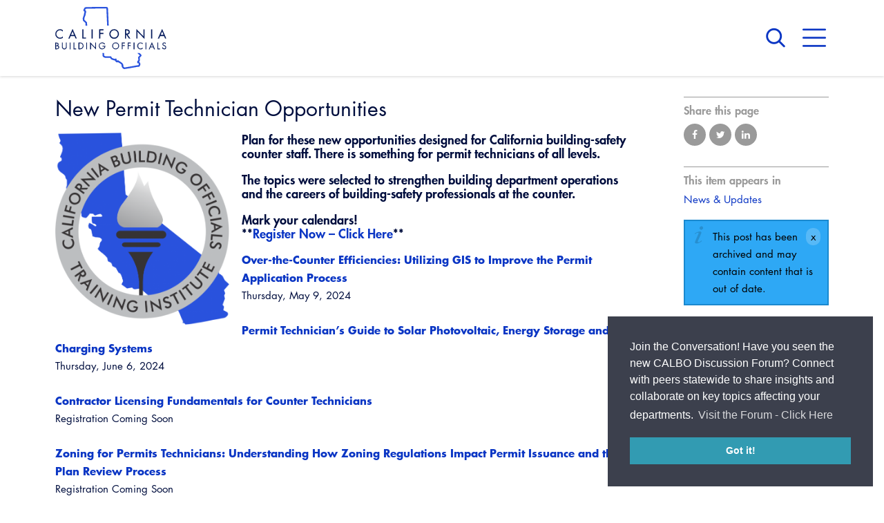

--- FILE ---
content_type: text/html; charset=utf-8
request_url: https://www.calbo.org/post/new-permit-technician-opportunities
body_size: 12921
content:
<!DOCTYPE html>
<html lang="en" dir="ltr">
<head>
<meta http-equiv="Content-Type" content="text/html; charset=utf-8" />
  <meta charset="utf-8">
  <meta http-equiv="X-UA-Compatible" content="IE=edge,chrome=1">
  <meta name="viewport" content="width=device-width, initial-scale=1.0">
  <link rel="apple-touch-icon" sizes="180x180" href="/sites/default/themes/dtheme/icons/apple-touch-icon.png">
  <link rel="icon" type="image/png" sizes="32x32" href="/sites/default/themes/dtheme/icons/favicon-32x32.png">
  <link rel="icon" type="image/png" sizes="16x16" href="/sites/default/themes/dtheme/icons/favicon-16x16.png">
  <link rel="manifest" href="/sites/default/themes/dtheme/icons/site.webmanifest">
  <link rel="mask-icon" href="/sites/default/themes/dtheme/icons/safari-pinned-tab.svg" color="#2b54de">
  <link rel="shortcut icon" href="/sites/default/themes/dtheme/icons/favicon.ico">
  <meta name="apple-mobile-web-app-title" content="CALBO">
  <meta name="application-name" content="CALBO">
  <meta name="msapplication-TileColor" content="#2b54de">
  <meta name="msapplication-TileImage" content="/sites/default/themes/dtheme/icons/mstile-144x144.png">
  <meta name="msapplication-config" content="/sites/default/themes/dtheme/icons/browserconfig.xml">
  <meta name="theme-color" content="#0b257c">
  <script src="https://hcaptcha.com/1/api.js" async defer></script>
<meta name="twitter:title" content="New Permit Technician Opportunities - California Building Officials" />
<meta name="twitter:description" content="Plan for these new opportunities designed for California building-safety counter staff. There is something for permit ..." />
<meta name="twitter:image" content="https://www.calbo.org/sites/main/files/imagecache/medium/main-images/pt_academy_transparent_final_copy_2.png?1707338663" />
<meta name="twitter:card" content="summary_large_image" />
<meta property="og:site_name" content="California Building Officials" />
<meta property="og:title" content="New Permit Technician Opportunities - California Building Officials" />
<meta property="og:description" content="Plan for these new opportunities designed for California building-safety counter staff. There is something for permit ..." />
<meta property="og:type" content="article" />
<meta property="og:image" content="https://www.calbo.org/sites/main/files/imagecache/medium/main-images/pt_academy_transparent_final_copy_2.png?1707338663" />
<meta property="og:url" content="https://www.calbo.org/post/new-permit-technician-opportunities" />
<link rel="canonical" href="https://www.calbo.org/post/new-permit-technician-opportunities" />
  <title>New Permit Technician Opportunities - California Building Officials</title>
  <link type="text/css" rel="stylesheet" media="all" href="https://www.calbo.org/sites/main/files/css/css_55432af5e40d627cf84d9b4aec916461.css" />
<link type="text/css" rel="stylesheet" media="print" href="https://www.calbo.org/sites/main/files/css/css_ce2d6dd3e3c353866f39412ff6957ba5.css" />
<link type="text/css" rel="stylesheet" media="all" href="/sites/default/files/theme/dtheme-direct.css?0" />
<!--[if IE]>
<link type="text/css" rel="stylesheet" media="all" href="/sites/all/themes/dmodel/ie.css?0" />
<![endif]-->
<!--[if IE]>
<link type="text/css" rel="stylesheet" media="all" href="/sites/all/themes/dmodel/ie.css?0" />
<![endif]-->
  <link type="text/css" rel="stylesheet" media="all" href="/sites/default/themes/dtheme/dist/theme.min.css?0">
  <link type="text/css" rel="stylesheet" media="all" href="/sites/default/themes/dtheme/dtheme-direct.css?0">
  <!-- Google tag (gtag.js) -->
<script async src="https://www.googletagmanager.com/gtag/js?id=G-BY6NWZYSB3"></script>
<script>
  window.dataLayer = window.dataLayer || [];
  function gtag(){dataLayer.push(arguments);}
  gtag('js', new Date());

  gtag('config', 'G-BY6NWZYSB3');
</script>
  </head>
<body class="node-2646 pt-show-social-block no-event-date t2 wt2 wt0 t175 wt175 wt147 wt0 access-normal status-archived has-image has-images pt2 has-1-nt not-front not-logged-in node-type-post one-sidebar sidebar-right page-post-new-permit-technician-opportunities section-post dd-cache user-not-admin live launched pn2646 n section-node role-anonymous-user role-not-admin">
    <div class="accessibility sr-only sr-only-focusable">
    <a href="#content">Skip to main content</a>
    <a href="#navigation">Skip to site navigation</a>  </div>

  
  <div class="page">
    <header class="page-header headroom">
      <div class="layout">
        <div class="header-top">
          <div class="site-identity">
            <div class="site-logo">
              <a href="/" title="Back to home" rel="home"><img src="/sites/default/themes/dtheme/img/logo-theme.svg" alt="California Building Officials"/></a>
            </div>
                          <h1 class="site-name">
                <a href="/" title="Back to home" rel="home">California Building Officials</a>
              </h1>
                                              </div>
          <div class="site-toolbar" role="presentation">
            <button class="search-icon" role="button">Search</button>
            <button class="menu-icon" role="button">Menu</button>
          </div>
        </div>
        <div class="header-bottom">
          <div class="site-utilities">
            <div id="block-digitaldcore-search" class="block block-digitaldcore region-odd odd region-count-1 count-1  search-keywords  "><div class="block-inner">

    
   
  
  
  <div class="block-content content">
    <div id="dd-search" class="dd-search"><form action="/post/new-permit-technician-opportunities"  accept-charset="UTF-8" method="post" id="faceted-search-ui-form-1" class=" dd-search-clear">
<div><div class="dd-search-keywords"><div id="edit-keywords-wrapper" class="form-item type-textfield">
 <input type="text" maxlength="255" name="keywords" id="edit-keywords" size="20" value="" placeholder="Search" title="Search keywords" class="form-text" />
</div>
</div><input type="hidden" name="stage" id="edit-stage" value="results"  />
<input type="hidden" name="facet-key" id="edit-facet-key" value=""  />
<input type="hidden" name="facet-id" id="edit-facet-id" value=""  />
<input type="hidden" name="facet-sort" id="edit-facet-sort" value=""  />
<div class="dd-search-submit"><button class="dd-search-submit-button" type="submit" aria-label="Site Search"></button><div class="legacy-button"><input type="submit" name="op" id="edit-submit" value=""  class="form-submit" />
</div></div><div class="dd-search-more"><a href="/find/" class="faceted-search-more">More options</a></div><input type="hidden" name="form_build_id" id="form-GScowIUcoU3BfCAAbDq3kwvuNivlB1eFFQOOnkRjH44" value="form-GScowIUcoU3BfCAAbDq3kwvuNivlB1eFFQOOnkRjH44"  />
<input type="hidden" name="form_id" id="edit-faceted-search-ui-form-1" value="faceted_search_ui_form_1"  />
<input type="hidden" name="box_text" id="edit-box-text" value="Search"  />

</div></form>
</div>  </div>

</div></div> <!-- /block-inner, /block -->
          </div>
          <div class="site-navigation">
                        <nav class="primary-navigation" id="navigation" role="navigation">
              <div id="block-nice_menus-3" class=" main-navigation  dd block block-nice_menus region-odd even region-count-1 count-2"><div class="block-inner">

    
   
  
  
  <div class="block-content content">
    <ul class="nice-menu nice-menu-down" id="nice-menu-3"><li class="menu-4131 menuparent mt-51  first  odd  depth-1"><ul class="depth-2"><li class="menu-13135 mt-176  first  odd  depth-2"></li>
<li class="menu-13136 mt-177  even  depth-2"></li>
<li class="menu-13137 mt-178  odd  depth-2"></li>
<li class="menu-13138 mt-179  even  depth-2"></li>
<li class="menu-13139 mt-180  odd  depth-2"></li>
<li class="menu-13140 mt-181  even  depth-2"></li>
<li class="menu-13141 mt-182  odd  depth-2"></li>
<li class="menu-13142 mt-183  even  depth-2"></li>
<li class="menu-13143 mt-184  odd  last  depth-2"></li>
</ul>
</li>
<li class="menu-13106 menuparent mt-147  even  depth-1"><a href="/about-us" title="About Us" class=" menu-link depth-1 tid-147"><span class="menu-title">About Us</span></a><ul class="depth-2"><li class="menu-13119 mt-160  first  odd  depth-2"><a href="/board-directors" title="Board of Directors" class=" menu-link depth-2 tid-160"><span class="menu-title">Board of Directors</span></a></li>
<li class="menu-13285 mt-225  even  depth-2"><a href="/calendar" title="CALBO Calendar" class=" menu-link depth-2 tid-225"><span class="menu-title">CALBO Calendar</span></a></li>
<li class="menu-13112 mt-153  odd  depth-2"><a href="/governance" title="Governance" class=" menu-link depth-2 tid-153"><span class="menu-title">Governance</span></a></li>
<li class="menu-13117 mt-158  even  depth-2"><a href="/awards-and-hall-fame" title="Awards and Hall of Fame" class=" menu-link depth-2 tid-158"><span class="menu-title">Awards and Hall of Fame</span></a></li>
<li class="menu-13113 mt-154  odd  depth-2"><a href="/membership" title="Membership" class=" menu-link depth-2 tid-154"><span class="menu-title">Membership</span></a></li>
<li class="menu-13115 mt-156  even  depth-2"><a href="/past-presidents" title="Past Presidents" class=" menu-link depth-2 tid-156"><span class="menu-title">Past Presidents</span></a></li>
<li class="menu-13134 mt-175  odd  depth-2"><a href="/news-updates" title="News &amp; Updates" class=" menu-link depth-2 tid-175"><span class="menu-title">News &amp; Updates</span></a></li>
<li class="menu-13154 mt-196  even  last  depth-2"><a href="/contact-us" title="Contact Us" class=" menu-link depth-2 tid-196"><span class="menu-title">Contact Us</span></a></li>
</ul>
</li>
<li class="menu-13107 menuparent mt-148  odd  depth-1"><a href="/committees" title="Committees" class=" menu-link depth-1 tid-148"><span class="menu-title">Committees</span></a><ul class="depth-2"><li class="menu-13120 mt-161  first  odd  depth-2"><a href="/access-code" title="Access Code" class=" menu-link depth-2 tid-161"><span class="menu-title">Access Code</span></a></li>
<li class="menu-13121 mt-162  even  depth-2"><a href="/building-fire" title="Building &amp; Fire" class=" menu-link depth-2 tid-162"><span class="menu-title">Building &amp; Fire</span></a></li>
<li class="menu-13124 mt-165  odd  depth-2"><a href="/emergency-preparedness" title="Emergency Preparedness" class=" menu-link depth-2 tid-165"><span class="menu-title">Emergency Preparedness</span></a></li>
<li class="menu-13127 mt-168  even  depth-2"><a href="/legislative" title="Legislative" class=" menu-link depth-2 tid-168"><span class="menu-title">Legislative</span></a></li>
<li class="menu-13128 mt-169  odd  depth-2"><a href="/professional-engagement" title="Professional Engagement" class=" menu-link depth-2 tid-169"><span class="menu-title">Professional Engagement</span></a></li>
<li class="menu-13903 mt-310  even  depth-2"><a href="/national-code-development" title="National Code Development" class=" menu-link depth-2 tid-310"><span class="menu-title">National Code Development</span></a></li>
<li class="menu-13126 mt-167  odd  depth-2"><a href="/state-code" title="State Code" class=" menu-link depth-2 tid-167"><span class="menu-title">State Code</span></a></li>
<li class="menu-13131 mt-172  even  depth-2"><a href="/structural-code" title="Structural Code" class=" menu-link depth-2 tid-172"><span class="menu-title">Structural Code</span></a></li>
<li class="menu-13122 mt-163  odd  depth-2"><a href="/training-institute" title="Training Institute" class=" menu-link depth-2 tid-163"><span class="menu-title">Training Institute</span></a></li>
<li class="menu-13625 mt-228  even  last  depth-2"><a href="/apply-now-serve-calbo-committee" title="Apply Now to Serve on a CALBO Committee" class=" menu-link depth-2 tid-228"><span class="menu-title">Apply Now to Serve on a CALBO Committee</span></a></li>
</ul>
</li>
<li class="menu-13110 menuparent mt-151  even  depth-1"><a href="/legislation" title="Legislation" class=" menu-link depth-1 tid-151"><span class="menu-title">Legislation</span></a><ul class="depth-2"><li class="menu-13165 mt-209  first  odd  depth-2"><a href="/legislative-bill-report" title="Legislative Bill Report" class=" menu-link depth-2 tid-209"><span class="menu-title">Legislative Bill Report</span></a></li>
<li class="menu-13151 mt-193  even  depth-2"><a href="/legislative-events" title="Legislative Events" class=" menu-link depth-2 tid-193"><span class="menu-title">Legislative Events</span></a></li>
<li class="menu-13875 mt-282  odd  depth-2"><a href="/legislative-presentations" title="Legislative Presentations " class=" menu-link depth-2 tid-282"><span class="menu-title">Legislative Presentations</span></a></li>
<li class="menu-13178 mt-216  even  depth-2"><a href="/legislative-outreach-alerts" title="Legislative Outreach Alerts" class=" menu-link depth-2 tid-216"><span class="menu-title">Legislative Outreach Alerts</span></a></li>
<li class="menu-13176 mt-214  odd  depth-2"><a href="/capitol-corner-update" title="Capitol Corner Update" class=" menu-link depth-2 tid-214"><span class="menu-title">Capitol Corner Update</span></a></li>
<li class="menu-13150 mt-192  even  depth-2"><a href="/guide-changes-state-law" title="Guide to Changes in State Law" class=" menu-link depth-2 tid-192"><span class="menu-title">Guide to Changes in State Law</span></a></li>
<li class="menu-13152 mt-194  odd  last  depth-2"><a href="/legislative-process" title="Legislative Process" class=" menu-link depth-2 tid-194"><span class="menu-title">Legislative Process</span></a></li>
</ul>
</li>
<li class="menu-13147 menuparent mt-189  odd  depth-1"><a href="/partner-us" title="Partner With Us" class=" menu-link depth-1 tid-189"><span class="menu-title">Partner With Us</span></a><ul class="depth-2"><li class="menu-13168 mt-212  first  odd  depth-2"><a href="/advertising" title="CALBO News, Homepage Ads, and CALBO Job Board" class=" menu-link depth-2 tid-212"><span class="menu-title">Advertising</span><span class="menu-description"><br class="accessible-break"/>CALBO News, Homepage Ads, and CALBO Job Board</span></a></li>
<li class="menu-13167 mt-211  even  depth-2"><a href="/calbo-exhibitor-program" title="CALBO Exhibitor Program" class=" menu-link depth-2 tid-211"><span class="menu-title">CALBO Exhibitor Program</span></a></li>
<li class="menu-13166 mt-210  odd  last  depth-2"><a href="/calbo-partner-program" title="CALBO&#039;s Annual Sponsorships" class=" menu-link depth-2 tid-210"><span class="menu-title">CALBO Partner Program</span><span class="menu-description"><br class="accessible-break"/>CALBO&#039;s Annual Sponsorships</span></a></li>
</ul>
</li>
<li class="menu-13108 menuparent mt-149  even  depth-1"><a href="/professional-development" title="Professional Development" class=" menu-link depth-1 tid-149"><span class="menu-title">Professional Development</span></a><ul class="depth-2"><li class="menu-13133 mt-174  first  odd  depth-2"><a href="/annual-business-meeting" title="Annual Business Meeting" class=" menu-link depth-2 tid-174"><span class="menu-title">Annual Business Meeting</span></a></li>
<li class="menu-13162 mt-206  even  depth-2"><a href="/building-officials-leadership-academy" title="Building Officials Leadership Academy" class=" menu-link depth-2 tid-206"><span class="menu-title">Building Officials Leadership Academy</span></a></li>
<li class="menu-13287 mt-227  odd  depth-2"><a href="/calbo-education-week" title="CALBO Education Week" class=" menu-link depth-2 tid-227"><span class="menu-title">CALBO Education Week</span></a></li>
<li class="menu-13908 mt-315  even  depth-2"><a href="/career-resource-hub" title="Career Resource Hub" class=" menu-link depth-2 tid-315"><span class="menu-title">Career Resource Hub</span></a></li>
<li class="menu-13879 mt-286  odd  depth-2"><a href="/permit-technician-academy" title="Permit Technician Academy" class=" menu-link depth-2 tid-286"><span class="menu-title">Permit Technician Academy</span></a></li>
<li class="menu-13149 mt-191  even  last  depth-2"><a href="/webinars" title="Webinars" class=" menu-link depth-2 tid-191"><span class="menu-title">Webinars</span></a></li>
</ul>
</li>
<li class="menu-13111 menuparent mt-152  odd  last  depth-1"><a href="/resources" title="Resources" class=" menu-link depth-1 tid-152"><span class="menu-title">Resources</span></a><ul class="depth-2"><li class="menu-13146 mt-188  first  odd  depth-2"><a href="/z-topics-interest" title="A to Z Topics of Interest" class=" menu-link depth-2 tid-188"><span class="menu-title">A to Z Topics of Interest</span></a></li>
<li class="menu-13882 mt-289  even  depth-2"><a href="/calbo-discussion-forum" title="CALBO Discussion Forum" class=" menu-link depth-2 tid-289"><span class="menu-title">CALBO Discussion Forum</span></a></li>
<li class="menu-13148 mt-190  odd  depth-2"><a href="/calbo-publications" title="CALBO Publications" class=" menu-link depth-2 tid-190"><span class="menu-title">CALBO Publications</span></a></li>
<li class="menu-13109 mt-150  even  depth-2"><a href="/code-development" title="Code Development" class=" menu-link depth-2 tid-150"><span class="menu-title">Code Development</span></a></li>
<li class="menu-13132 mt-173  odd  depth-2"><a href="/committee-resources-and-postings" title="Committee Resources and Postings" class=" menu-link depth-2 tid-173"><span class="menu-title">Committee Resources and Postings</span></a></li>
<li class="menu-13878 mt-285  even  depth-2"><a href="/emergency-preparedness-response-recovery" title="Emergency Preparedness, Response, Recovery" class=" menu-link depth-2 tid-285"><span class="menu-title">Emergency Preparedness, Response, Recovery</span></a></li>
<li class="menu-13905 mt-312  odd  depth-2"><a href="/energy-code-ace-resources" title="Energy Code Ace Resources" class=" menu-link depth-2 tid-312"><span class="menu-title">Energy Code Ace Resources</span></a></li>
<li class="menu-13156 mt-198  even  depth-2"><a href="/job-board" title="Job Board" class=" menu-link depth-2 tid-198"><span class="menu-title">Job Board</span></a></li>
<li class="menu-13159 mt-201  odd  depth-2"><a href="/related-links" title="Related Links" class=" menu-link depth-2 tid-201"><span class="menu-title">Related Links</span></a></li>
<li class="menu-13766 mt-279  even  depth-2"><a href="/virtual-training" title="Virtual Training " class=" menu-link depth-2 tid-279"><span class="menu-title">Virtual Training</span></a></li>
<li class="menu-13904 mt-311  odd  last  depth-2"><a href="/wildfire-recovery-hub" title="Wildfire Recovery Hub" class=" menu-link depth-2 tid-311"><span class="menu-title">Wildfire Recovery Hub</span></a></li>
</ul>
</li>
</ul>
  </div>

</div></div> <!-- /block-inner, /block -->
            </nav>
                      </div>
        </div>
      </div>
    </header>

    <span class="overlay"></span>

    <section class="page-main">
      
      <div class="page-center layout">
        
        <main class="page-content" id="content" role="main" tabindex="-1">
                                                  <article id="node-full" class="  no-2col-lists fif-lt fiw-40 toc-center  dd node node-type-post node-full node-2646 pt-hide-contact-info pt-show-social-block no-event-date t2 wt2 wt0 t175 wt175 wt147 wt0 access-normal status-archived has-image has-images pn pt2 has-1-nt">
    <div class="node-inner">
        <h1 class="node-header node-item">
      <span class="title">New Permit Technician Opportunities</span>
          </h1>
        <div class="node-meta meta node-item">
      <div class='meta-inner'>
        <span class='meta-item post-type' data-plural='Posts'>Post</span> <span class='last meta-item post-date'><time datetime="2024-02-08T08:00:00">February 8, 2024</time></span>           </div>
    </div>
                <div class="node-content content node-item">
      <h3>
  <span class="field-image field-not-video field-image-preset-medium croppable  c1  c-1 image left w30"><a href="/sites/main/files/imagecache/lightbox/main-images/2019_cti_logo_-_gray_no_outline_-_transparent_2.png" rel="lightbox[2646][]" aria-label="Read more"><img  width="581" height="640" src="/sites/main/files/imagecache/medium/main-images/2019_cti_logo_-_gray_no_outline_-_transparent_2.png?1707339944" alt="" title=""></a></span>Plan for these&nbsp;new opportunities
  designed for California building-safety counter staff. There is
  something for&nbsp;permit technicians of all levels.&nbsp;
</h3>
<h3>
  The topics were selected&nbsp;to strengthen building department
  operations and the careers of building-safety professionals at
  the counter.
</h3>
<h3>
  <strong>Mark your calendars!</strong><br>
  <strong>**<a href="/webinars">Register Now – Click
  Here</a>**</strong>
</h3>
<p>
  <a href=
  "/post/over-counter-efficiencies-utilizing-gis-improve-permit-application-process">
  <strong>Over-the-Counter Efficiencies: Utilizing GIS to Improve
  the Permit Application&nbsp;Process</strong></a><br>
  Thursday, May 9, 2024&nbsp;<br>
  <br>
  <a href=
  "/post/permit-technicians-guide-solar-photovoltaic-energy-storage-and-ev-charging-systems">
  <strong>Permit Technician’s Guide to Solar Photovoltaic, Energy
  Storage and EV Charging Systems</strong></a><br>
  Thursday, June 6, 2024<br>
  <br>
  <a href=
  "/post/contractor-licensing-california-guide-counter-staff-and-building-departments-0"><strong>
  Contractor Licensing Fundamentals for Counter
  Technicians</strong></a><br>
  Registration Coming Soon<br>
  <br>
  <a href=
  "/post/zoning-permit-technicians-how-zoning-impacts-permit-issuance-and-plan-review-process">
  <strong>Zoning for Permits Technicians: Understanding How Zoning
  Regulations Impact Permit Issuance and the Plan Review
  Process</strong></a><br>
  Registration Coming Soon<br>
  <br>
  <a href=
  "/post/strategies-managing-challenging-interactions-and-strengthening-relationships-workplace-0">
  <strong>Diffusing Difficult Situations: Strategies for Resolving
  Conflict and Enhancing Relationships</strong></a><br>
  Registration Coming Soon
</p>
<h3>
  <strong><span class="field-image field-not-video field-image-preset-medium croppable  c1  c-1 image right w40"><a href="/sites/main/files/imagecache/lightbox/main-images/pt_academy_transparent_final_copy_2.png" rel="lightbox[2646][]" aria-label="Read more"><img  width="640" height="640" src="/sites/main/files/imagecache/medium/main-images/pt_academy_transparent_final_copy_2.png?1707338663" alt="" title=""></a></span>Interested in the Permit
  Technician Career Advancement Academy?</strong>
</h3>
<p>
  The&nbsp;Permit Technician Career Advancement Academy&nbsp;is a
  new&nbsp;leadership resource developed by the CALBO Training
  Institute to enhance the professional development of counter
  technicians and&nbsp;cultivate&nbsp;participants’ technical and
  interpersonal skills.
</p>
<p>
  The next Academy will be held in <strong>Fall 2024 in Northern
  California</strong> with dates and details to be announced in
  March 2024.
</p>
<h4>
  <a href="/permit-technician-academy"><b>Learn More – Click
  Here</b></a>
</h4>
<p>
  <strong>- Go beyond the drive to pass an examination or maintain
  certification<br>
  -&nbsp;Grow to be a team leader<br>
  -&nbsp;Improve coordination in the permit process<br>
  -&nbsp;Strengthen customer service skills<br>
  -&nbsp;Learn best operations from a supervisor’s
  perspective</strong>
</p>
<p>
  Have questions about these&nbsp;trainings? Please contact
  the&nbsp;CALBO Office at&nbsp;<a href=
  "mailto:info@calbo.org">info@calbo.org</a>&nbsp;or
  916-457-1103.&nbsp;
</p>    </div>
              </div>
</article>
                            </main>

                <aside class="page-right" role="complementary">
          <div class="page-sidebar inner">
            <div id="block-dd_social-share_page" class="block block-dd_social region-odd odd region-count-1 count-3"><div class="block-inner">

    
   
  
      <h2 class="block-title"><span class="block-title-text">Share this page</span></h2>
  
  <div class="block-content content">
    <div class="item-list"><ul><li class="social-facebook first"><a class="social social-facebook" href="https://www.facebook.com/sharer.php?u=https%3A%2F%2Fwww.calbo.org%2Fpost%2Fnew-permit-technician-opportunities" title="Share on Facebook">Share on Facebook</a>
</li>
<li class="social-twitter"><a class="social social-twitter" href="https://twitter.com/share?url=https%3A%2F%2Fwww.calbo.org%2Fpost%2Fnew-permit-technician-opportunities&amp;text=New%20Permit%20Technician%20Opportunities" title="Share on Twitter">Share on Twitter</a>
</li>
<li class="social-linkedin last"><a class="social social-linkedin" href="http://www.linkedin.com/shareArticle?url=https%3A%2F%2Fwww.calbo.org%2Fpost%2Fnew-permit-technician-opportunities" title="Share on LinkedIn">Share on LinkedIn</a>
</li>
</ul></div>  </div>

</div></div> <!-- /block-inner, /block -->
<div id="block-digitaldcore-node_nav_terms" class="block block-digitaldcore region-even even region-count-2 count-4  left-nav appearing-nav  "><div class="block-inner">

    
   
  
      <h2 class="block-title"><span class="block-title-text">This item appears in</span></h2>
  
  <div class="block-content content">
    <div class="field-nav-terms-appears-in"><div id="nav-back"><a href="javascript:history.back();">Back</a></div><div class="small">This item appears in:</div><ul class="links"><li class="term-id-175 first last"><a href="/news-updates" rel="tag" title="">News &amp; Updates</a></li>
</ul></div>  </div>

</div></div> <!-- /block-inner, /block -->
<div id="block-digitaldcore-node_fields" class="block block-digitaldcore region-odd odd region-count-3 count-5  node-fields  "><div class="block-inner">

    
   
  
  
  <div class="block-content content">
    <div class="node node-sidebar">
  <div class="sidebar-message-container"><div class="messages">This post has been archived and may contain content that is out of date.</div></div>    </div>
  </div>

</div></div> <!-- /block-inner, /block -->
          </div>
        </aside>
              </div>

            <div class="page-bottom">
        <div class="inner layout">
          <div id="block-digitaldcore-node_referring" class=" ip-above fif-rt fiw-25  dd block block-digitaldcore region-odd even region-count-1 count-6  channel referring-posts tagged-posts posts  "><div class="block-inner">

    
   
  
  
  <div class="block-content content">
    <div class="view view-related view-id-related view-display-id-default view-dom-id-1">
    
  
  
  
  
  
  
  
  
</div>   </div>

</div></div> <!-- /block-inner, /block -->
        </div>
      </div>
          </section>

    <span class="footprint"></span>

    <footer class="page-footer">
      <div class="inner layout">
                <div class="footer logo">
          <a href="/" title="Back to home" rel="home"><img src="/sites/default/themes/dtheme/img/logo-footer.svg" alt="California Building Officials"/></a>
        </div>
        <div id="block-views_blocks-term-block_1-14" class=" ip-none  dd block block-views_blocks region-odd odd region-count-1 count-7 footer links views-block channel context-global "><div class="block-inner">

    
   
  
  
  <div class="block-content content">
    <div class="view view-term view-id-term view-display-id-block_1 view-dom-id-term-block-1-1">
    
  
  
      <div class="view-content">
        <div class="views-row views-row-1 views-row-odd views-row-first">
    <article id="node-936-teaser" class="node node-teaser node-type-post node-936 no-event-date t185 wt185 wt56 wt0 access-normal has-more pt185 has--nt">
    <div class="node-inner">
        <div class="node-upper-meta meta node-item">
      <div class='meta-inner'>
        <span class='meta-item post-type' data-plural='Footer links'>Footer link</span> <span class='last meta-item post-date'><time datetime="2018-03-26T16:21:00">March 26, 2018</time></span>           </div>
    </div>
            <h2 class="node-header node-item">
      <a href="/footer-link/member-resources" title="Member Resources">
        <span class="title">Member Resources</span>
              </a>
    </h2>
                            <div class='node-links node-item'>
      <ul class="links inline"><li class="link link-read-more first"><span><a href="/footer-link/member-resources"><span class="read-more-text">Read more</span></a></span></li>
<li class="link link-related link-related-upcoming-events link-0"><span><a href="/calendar"><span class="link-text">Upcoming Events</span></a></span></li>
<li class="link link-related link-related-calbo-news link-1"><span><a href="/news-updates"><span class="link-text">CALBO News</span></a></span></li>
<li class="link link-related link-related-job-board link-2"><span><a href="/job-board"><span class="link-text">Job Board</span></a></span></li>
<li class="link link-related link-related-ca-code-resources link-3 last"><span><a href="/code-development"><span class="link-text">CA Code Resources</span></a></span></li>
</ul>    </div>
      </div>
</article>
  </div>
  <div class="views-row views-row-2 views-row-even">
    <article id="node-935-teaser" class="node node-teaser node-type-post node-935 no-event-date t185 wt185 wt56 wt0 access-normal has-more pt185 has--nt">
    <div class="node-inner">
        <div class="node-upper-meta meta node-item">
      <div class='meta-inner'>
        <span class='meta-item post-type' data-plural='Footer links'>Footer link</span> <span class='last meta-item post-date'><time datetime="2018-03-26T16:19:00">March 26, 2018</time></span>           </div>
    </div>
            <h2 class="node-header node-item">
      <a href="/footer-link/what-we-care-about" title="What We Care About">
        <span class="title">What We Care About</span>
              </a>
    </h2>
                            <div class='node-links node-item'>
      <ul class="links inline"><li class="link link-read-more first"><span><a href="/footer-link/what-we-care-about"><span class="read-more-text">Read more</span></a></span></li>
<li class="link link-related link-related-advocacy-legislation link-0"><span><a href="/legislation"><span class="link-text">Advocacy &amp; Legislation</span></a></span></li>
<li class="link link-related link-related-about-us link-1"><span><a href="/about-us"><span class="link-text">About Us</span></a></span></li>
<li class="link link-related link-related-awards link-2 last"><span><a href="/awards-and-hall-fame"><span class="link-text">Awards</span></a></span></li>
</ul>    </div>
      </div>
</article>
  </div>
  <div class="views-row views-row-3 views-row-odd">
    <article id="node-934-teaser" class="node node-teaser node-type-post node-934 no-event-date t185 wt185 wt56 wt0 access-normal has-more pt185 has--nt">
    <div class="node-inner">
        <div class="node-upper-meta meta node-item">
      <div class='meta-inner'>
        <span class='meta-item post-type' data-plural='Footer links'>Footer link</span> <span class='last meta-item post-date'><time datetime="2018-03-26T16:18:00">March 26, 2018</time></span>           </div>
    </div>
            <h2 class="node-header node-item">
      <a href="/footer-link/education" title="Education">
        <span class="title">Education</span>
              </a>
    </h2>
                            <div class='node-links node-item'>
      <ul class="links inline"><li class="link link-read-more first"><span><a href="/footer-link/education"><span class="read-more-text">Read more</span></a></span></li>
<li class="link link-related link-related-training-institute link-0"><span><a href="/training-institute"><span class="link-text">Training Institute</span></a></span></li>
<li class="link link-related link-related-classes link-1"><span><a href="/webinars"><span class="link-text">Classes</span></a></span></li>
<li class="link link-related link-related-education-weeks link-2"><span><a href="/calbo-education-week"><span class="link-text">Education Weeks</span></a></span></li>
<li class="link link-related link-related-leadership-academy link-3 last"><span><a href="/building-officials-leadership-academy"><span class="link-text">Leadership Academy</span></a></span></li>
</ul>    </div>
      </div>
</article>
  </div>
  <div class="views-row views-row-4 views-row-even views-row-last">
    <article id="node-933-teaser" class="node node-teaser node-type-post node-933 no-event-date t185 wt185 wt56 wt0 access-normal has-more pt185 has--nt">
    <div class="node-inner">
        <div class="node-upper-meta meta node-item">
      <div class='meta-inner'>
        <span class='meta-item post-type' data-plural='Footer links'>Footer link</span> <span class='last meta-item post-date'><time datetime="2018-03-26T16:16:00">March 26, 2018</time></span>           </div>
    </div>
            <h2 class="node-header node-item">
      <a href="/footer-link/about-us" title="About Us">
        <span class="title">About Us</span>
              </a>
    </h2>
                            <div class='node-links node-item'>
      <ul class="links inline"><li class="link link-read-more first"><span><a href="/footer-link/about-us"><span class="read-more-text">Read more</span></a></span></li>
<li class="link link-related link-related-our-sponsors link-0"><span><a href="/partner-us"><span class="link-text">Our Sponsors</span></a></span></li>
<li class="link link-related link-related-membership link-1"><span><a href="/membership"><span class="link-text">Membership</span></a></span></li>
<li class="link link-related link-related-calbo-history link-2"><span><a href="/about-us"><span class="link-text">CALBO History</span></a></span></li>
<li class="link link-related link-related-leadership link-3 last"><span><a href="/past-presidents"><span class="link-text">Leadership</span></a></span></li>
</ul>    </div>
      </div>
</article>
  </div>
    </div>
  
  
  
  
  
  
</div>   </div>

</div></div> <!-- /block-inner, /block -->
<div id="block-views_blocks-term-block_1-15" class=" ip-none  dd block block-views_blocks region-even even region-count-2 count-8 footer signup views-block channel context-template "><div class="block-inner">

    
   
  
  
  <div class="block-content content">
    <div class="view view-term view-id-term view-display-id-block_1 view-dom-id-term-block-1-1">
    
  
  
      <div class="view-content">
        <div class="views-row views-row-1 views-row-odd views-row-first views-row-last">
    <article id="node-930-teaser" class="node node-teaser node-type-post node-930 no-event-date t186 wt186 wt56 wt0 access-normal no-more pt186 has--nt">
    <div class="node-inner">
        <div class="node-upper-meta meta node-item">
      <div class='meta-inner'>
        <span class='meta-item post-type' data-plural='Footer Sign ups'>Footer Sign up</span> <span class='last meta-item post-date'><time datetime="2018-03-26T16:07:00">March 26, 2018</time></span>           </div>
    </div>
            <h2 class="node-header node-item">
      <a href="/footer-sign/join-our-mailing-list" title="Join Our Mailing List!">
        <span class="title">Join Our Mailing List!</span>
              </a>
    </h2>
                        <div class='node-webform node-item'>
      <form action="/footer-sign/join-our-mailing-list"  accept-charset="UTF-8" method="post" id="webform-client-form-930" class="webform-client-form" enctype="multipart/form-data">
<div><div class="webform-component webform-component-email" id="webform-component-e-mail"><div id="edit-submitted-e-mail-wrapper" class="form-item type-textfield">
 <label for="edit-submitted-e-mail">Email Address: <span class="form-required" title="This field is required.">*</span></label>
 <input type="text" maxlength="128" name="submitted[e_mail]" id="edit-submitted-e-mail" value="" class="form-text required email" required="" />
</div>
</div><input type="hidden" name="details[sid]" id="edit-details-sid" value=""  />
<input type="hidden" name="details[page_num]" id="edit-details-page-num" value="1"  />
<input type="hidden" name="details[page_count]" id="edit-details-page-count" value="1"  />
<input type="hidden" name="details[finished]" id="edit-details-finished" value="0"  />
<input type="hidden" name="form_build_id" id="form-okUKSHbubDCXVpRw7Fw7BIg_8mAGFJAupTebgcajnz0" value="form-okUKSHbubDCXVpRw7Fw7BIg_8mAGFJAupTebgcajnz0"  />
<input type="hidden" name="form_id" id="edit-webform-client-form-930" value="webform_client_form_930"  />
<div id="edit-actions" class="form-actions form-wrapper"><input type="submit" name="op" id="edit-submit-1" value="Submit"  class="form-submit" />
</div>
</div></form>
    </div>
            <div class='node-links node-item'>
      <ul class="links inline"><li class="link link-read-more first last"><span><a href="/footer-sign/join-our-mailing-list"><span class="read-more-text">Read more</span></a></span></li>
</ul>    </div>
      </div>
</article>
  </div>
    </div>
  
  
  
  
  
  
</div>   </div>

</div></div> <!-- /block-inner, /block -->
<div id="block-views_blocks-term-block_1-16" class=" ip-none  dd block block-views_blocks region-odd odd region-count-3 count-9 footer social views-block channel context-template "><div class="block-inner">

    
   
  
  
  <div class="block-content content">
    <div class="view view-term view-id-term view-display-id-block_1 view-dom-id-term-block-1-1">
    
  
  
      <div class="view-content">
        <div class="views-row views-row-1 views-row-odd views-row-first">
    <article id="node-2549-teaser" class="node node-teaser node-type-post node-2549 no-event-date t187 wt187 wt56 wt0 access-normal no-more pt187 has--nt">
    <div class="node-inner">
        <div class="node-upper-meta meta node-item">
      <div class='meta-inner'>
        <span class='meta-item post-type' data-plural='Footer Social links'>Footer Social link</span> <span class='last meta-item post-date'><time datetime="2023-09-19T15:23:00">September 19, 2023</time></span>           </div>
    </div>
            <h2 class="node-header node-item">
      <a href="https://www.instagram.com/cabuildingofficials/?fbclid=IwAR0my3MzVmkJ7yH_umu-et6VIYawwx_7cgp1VMPyTMHSzhwnfXxc10XAeys" title="Instagram">
        <span class="title">Instagram</span>
              </a>
    </h2>
                            <div class='node-links node-item'>
      <ul class="links inline"><li class="link link-read-more first last"><span><a href="https://www.instagram.com/cabuildingofficials/?fbclid=IwAR0my3MzVmkJ7yH_umu-et6VIYawwx_7cgp1VMPyTMHSzhwnfXxc10XAeys"><span class="read-more-text">Read more</span></a></span></li>
</ul>    </div>
      </div>
</article>
  </div>
  <div class="views-row views-row-2 views-row-even">
    <article id="node-931-teaser" class="node node-teaser node-type-post node-931 no-event-date t187 wt187 wt56 wt0 access-normal no-more pt187 has--nt">
    <div class="node-inner">
        <div class="node-upper-meta meta node-item">
      <div class='meta-inner'>
        <span class='meta-item post-type' data-plural='Footer Social links'>Footer Social link</span> <span class='last meta-item post-date'><time datetime="2018-03-26T16:09:00">March 26, 2018</time></span>           </div>
    </div>
            <h2 class="node-header node-item">
      <a href="https://www.facebook.com/CABuildingOfficials/" title="Facebook">
        <span class="title">Facebook</span>
              </a>
    </h2>
                            <div class='node-links node-item'>
      <ul class="links inline"><li class="link link-read-more first last"><span><a href="https://www.facebook.com/CABuildingOfficials/"><span class="read-more-text">Read more</span></a></span></li>
</ul>    </div>
      </div>
</article>
  </div>
  <div class="views-row views-row-3 views-row-odd">
    <article id="node-932-teaser" class="node node-teaser node-type-post node-932 no-event-date t187 wt187 wt56 wt0 access-normal no-more pt187 has--nt">
    <div class="node-inner">
        <div class="node-upper-meta meta node-item">
      <div class='meta-inner'>
        <span class='meta-item post-type' data-plural='Footer Social links'>Footer Social link</span> <span class='last meta-item post-date'><time datetime="2018-03-26T16:15:00">March 26, 2018</time></span>           </div>
    </div>
            <h2 class="node-header node-item">
      <a href="https://www.linkedin.com/company/california-building-officials" title="Linkedin">
        <span class="title">Linkedin</span>
              </a>
    </h2>
                            <div class='node-links node-item'>
      <ul class="links inline"><li class="link link-read-more first last"><span><a href="https://www.linkedin.com/company/california-building-officials"><span class="read-more-text">Read more</span></a></span></li>
</ul>    </div>
      </div>
</article>
  </div>
  <div class="views-row views-row-4 views-row-even views-row-last">
    <article id="node-2809-teaser" class="node node-teaser node-type-post node-2809 no-event-date t187 wt187 wt56 wt0 access-normal no-more pt187 has--nt">
    <div class="node-inner">
        <div class="node-upper-meta meta node-item">
      <div class='meta-inner'>
        <span class='meta-item post-type' data-plural='Footer Social links'>Footer Social link</span> <span class='last meta-item post-date'><time datetime="2024-12-10T11:58:00">December 10, 2024</time></span>           </div>
    </div>
            <h2 class="node-header node-item">
      <a href="https://www.youtube.com/%40CABuildingOfficials" title="Youtube">
        <span class="title">Youtube</span>
              </a>
    </h2>
                            <div class='node-links node-item'>
      <ul class="links inline"><li class="link link-read-more first last"><span><a href="https://www.youtube.com/%40CABuildingOfficials"><span class="read-more-text">Read more</span></a></span></li>
</ul>    </div>
      </div>
</article>
  </div>
    </div>
  
  
  
  
  
  
</div>   </div>

</div></div> <!-- /block-inner, /block -->
      </div>
    </footer>
  </div>

  <div class="below-page">
        <div class="closure inner layout">
      <div id="block-dd_login-login" class="block block-dd_login region-odd even region-count-1 count-10"><div class="block-inner">

    
   
  
      <h2 class="block-title"><span class="block-title-text">Log in</span></h2>
  
  <div class="block-content content">
    <form action="/post/new-permit-technician-opportunities?destination=node%2F2646"  accept-charset="UTF-8" method="post" id="user-login-form">
<div><div id="edit-name-wrapper" class="form-item type-textfield">
 <label for="edit-name">E-mail or username: <span class="form-required" title="This field is required.">*</span></label>
 <input type="text" maxlength="60" name="name" id="edit-name" size="15" value="" tabindex="1" required="" class="form-text required" />
</div>
<div id="edit-pass-wrapper" class="form-item type-password">
 <label for="edit-pass">Password: <span class="form-required" title="This field is required.">*</span></label>
 <input type="password" name="pass" id="edit-pass"  maxlength="60"  size="15" tabindex="2" required="" class="form-text required" />
</div>
<div id="edit-remember-me-wrapper" class="form-item type-checkbox">
 <label class="option" for="edit-remember-me"><input type="checkbox" name="remember_me" id="edit-remember-me" value="1"  checked="checked"  tabindex="3" class="form-checkbox" /> Remember me</label>
</div>
<input type="submit" name="op" id="edit-submit-2" value="Log in"  tabindex="4" class="form-submit" />
<div class="item-list"><ul><li class="first last"><a href="/user/password" title="Request new password via e-mail.">Request new password</a></li>
</ul></div><input type="hidden" name="form_build_id" id="form-1WxIGqAq-PX9VcJy1I3umSnn1JNWNrOcawqJRPR6XCA" value="form-1WxIGqAq-PX9VcJy1I3umSnn1JNWNrOcawqJRPR6XCA"  />
<input type="hidden" name="form_id" id="edit-user-login-block" value="user_login_block"  />

</div></form>
  </div>

</div></div> <!-- /block-inner, /block -->
<div id="block-digitaldcore-command_menu" class="block block-digitaldcore region-even odd region-count-2 count-11"><div class="block-inner">

    
   
  
      <h2 class="block-title"><span class="block-title-text">Commands</span></h2>
  
  <div class="block-content content">
    <ul class="menu"><li><a href="/help" class="menu-help-center">Support portal</a></li><li><a href="/user/login" class="menu-login">Log in</a></li></ul>  </div>

</div></div> <!-- /block-inner, /block -->
    </div>
        <div class="script">
      <script type="text/javascript" src="https://www.calbo.org/sites/main/files/js/js_3d67f9f4c782740dd605d9cebd21613b.js"></script>
<script type="text/javascript">
<!--//--><![CDATA[//><!--
jQuery.extend(Drupal.settings, {"basePath":"\/","googleanalytics":{"trackOutgoing":1,"trackMailto":1,"trackDownload":1,"trackDownloadExtensions":"7z|aac|arc|arj|asf|asx|avi|bin|csv|doc|exe|flv|gif|gz|gzip|hqx|jar|jpe?g|js|mp(2|3|4|e?g)|mov(ie)?|msi|msp|pdf|phps|png|ppt|qtm?|ra(m|r)?|sea|sit|tar|tgz|torrent|txt|wav|wma|wmv|wpd|xls|xml|z|zip"},"lightbox2":{"rtl":0,"file_path":"\/(\\w\\w\/)sites\/main\/files","default_image":"\/sites\/all\/modules\/lightbox2\/images\/brokenimage.jpg","border_size":10,"font_color":"000","box_color":"fff","top_position":"","overlay_opacity":"0.8","overlay_color":"000","disable_close_click":1,"resize_sequence":0,"resize_speed":400,"fade_in_speed":400,"slide_down_speed":600,"use_alt_layout":1,"disable_resize":0,"disable_zoom":0,"force_show_nav":0,"show_caption":1,"loop_items":1,"node_link_text":"View Image Details","node_link_target":0,"image_count":"Image !current of !total","video_count":"Video !current of !total","page_count":"Page !current of !total","lite_press_x_close":"press \u003ca href=\"#\" onclick=\"hideLightbox(); return FALSE;\"\u003e\u003ckbd\u003ex\u003c\/kbd\u003e\u003c\/a\u003e to close","download_link_text":"","enable_login":false,"enable_contact":false,"keys_close":"c x 27","keys_previous":"p 37","keys_next":"n 39","keys_zoom":"z","keys_play_pause":"32","display_image_size":"original","image_node_sizes":"()","trigger_lightbox_classes":"","trigger_lightbox_group_classes":"","trigger_slideshow_classes":"","trigger_lightframe_classes":"","trigger_lightframe_group_classes":"","custom_class_handler":0,"custom_trigger_classes":"","disable_for_gallery_lists":true,"disable_for_acidfree_gallery_lists":true,"enable_acidfree_videos":true,"slideshow_interval":5000,"slideshow_automatic_start":true,"slideshow_automatic_exit":true,"show_play_pause":true,"pause_on_next_click":false,"pause_on_previous_click":true,"loop_slides":false,"iframe_width":640,"iframe_height":385,"iframe_border":0,"enable_video":0},"baseUrl":"https:\/\/www.calbo.org","ddPoll":{"resultsURI":"\/sites\/all\/modules\/_dd\/dd_poll\/dd_poll_results.php"},"dd_sitewide_message_notification":{"dd_sitewide_message_mid":"5","dd_sitewide_message_position":"bottom-right","dd_sitewide_message_link":"https:\/\/www.calbo.org\/calbo-discussion-forum","dd_sitewide_message_link_text":"Visit the Forum - Click Here","dd_sitewide_message_link_target":"_self","dd_sitewide_message_text":"Join the Conversation!\r\nHave you seen the new CALBO Discussion Forum? Connect with peers statewide to share insights and collaborate on key topics affecting your departments.","dd_sitewide_message_bg_color":"#3c404d","dd_sitewide_message_button_color":"#329bb2","dd_sitewide_message_text_color":"#ffffff","dd_sitewide_message_button_text_color":"#ffffff","dd_sitewide_message_dismiss_text":"Got it!","dd_sitewide_message_cookie_name":"cookieconsent_status_5","dd_sitewide_message_cookie_version":"0"},"ddTwitterFeed":{"getTweetsURI":"\/dd_twitter_feed\/get_tweets"},"extlink":{"extTarget":"_blank","extClass":"ext","extSubdomains":1,"extExclude":"","extInclude":"","extAlert":0,"extAlertText":"This link will take you to an external web site. We are not responsible for their content.","mailtoClass":"mailto"},"CToolsUrlIsAjaxTrusted":{"\/post\/new-permit-technician-opportunities":true,"\/footer-sign\/join-our-mailing-list":true,"\/post\/new-permit-technician-opportunities?destination=node%2F2646":true},"jsInit":{"misc\/jquery.js":true,"misc\/jquery-extend-3.4.0.js":true,"misc\/jquery-html-prefilter-3.5.0-backport.js":true,"misc\/drupal.js":true,"sites\/all\/modules\/google_analytics\/googleanalytics.js":true,"sites\/all\/modules\/_dd\/dd_classes\/dd_classes.js":true,"sites\/all\/modules\/_dd\/dd_classes\/plugins\/do_timeout\/dd_classes.do_timeout.js":true,"sites\/all\/modules\/_dd\/dd_classes\/plugins\/gallery\/dd_classes.gallery.js":true,"sites\/all\/modules\/_dd\/dd_create\/dd_create.js":true,"sites\/all\/modules\/_dd\/dd_embed\/dd_embed.js":true,"sites\/all\/modules\/_dd\/dd_login\/dd_login.js":true,"sites\/all\/modules\/_dd\/dd_poll\/dd_poll.js":true,"sites\/all\/modules\/_dd\/dd_sitewide_message_notification\/dd_sitewide_message_reset.js":true,"sites\/all\/modules\/_dd\/dd_twitter_feed\/dd_twitter_feed.js":true,"sites\/all\/modules\/_dd\/dd_webwrap\/dd_webwrap.js":true,"sites\/all\/modules\/extlink\/extlink.js":true,"sites\/all\/modules\/_dd\/digitaldcore\/digitaldcore.js":true,"sites\/all\/modules\/_dd\/digitaldcore\/modernizr.js":true,"sites\/all\/modules\/_dd\/digitaldcore\/browser-detect.js":true,"sites\/all\/modules\/_dd\/digitaldcore\/dd-search.js":true,"sites\/all\/modules\/jquery_ui\/jquery.ui\/ui\/minified\/ui.core.min.js":true,"sites\/all\/modules\/jquery_ui\/jquery.ui\/ui\/minified\/ui.dialog.min.js":true,"sites\/all\/modules\/_dd\/digitaldcore\/digitaldcore.monkey-patch.js":true,"sites\/all\/modules\/_dd\/dd_social\/dd_social.js":true,"sites\/all\/modules\/webform\/js\/webform.js":true,"sites\/all\/themes\/dmodel\/dmodel.js":true},"cssInit":{"node.css":true,"defaults.css":true,"system.css":true,"system-menus.css":true,"user.css":true,"content-module.css":true,"ctools.css":true,"date.css":true,"jquery-ui.css":true,"datepicker.css":true,"jquery.timeentry.css":true,"filefield.css":true,"lightbox_alt.css":true,"logintoboggan.css":true,"nice_menus.css":true,"nice_menus_default.css":true,"dd_classes.experimental.css":true,"dd_classes.do_timeout.css":true,"dd_classes.gallery.css":true,"dd_create.css":true,"compiled-classes.css":true,"dd_embed.css":true,"dd_login.css":true,"dd_poll.css":true,"dd_sitewide_message_notification.css":true,"dd_twitter_feed.css":true,"dd_user_roles.css":true,"farbtastic.css":true,"calendar.css":true,"extlink.css":true,"fieldgroup.css":true,"views.css":true,"printlinks.css":true,"dd_social.css":true,"webform.css":true,"dtheme-direct.css":true,"html-elements.css":true,"tabs.css":true,"messages.css":true,"block-editing.css":true,"wireframes.css":true,"zen.css":true,"vertical_tabs.css":true,"dmodel-layout.css":true,"dmodel.css":true}});
//--><!]]>
</script>
            <script src="/sites/default/themes/dtheme/dist/theme.min.js?0" async></script>
    </div>
  </div>

  <script type="text/javascript" src="https://www.calbo.org/sites/main/files/js/js_8a2746a5169121444c0d92a43e1c9699.js"></script>
<script type="text/javascript">
<!--//--><![CDATA[//><!--
var _gaq = _gaq || [];_gaq.push(["_setAccount", "UA-117509878-1"]);_gaq.push(["_setDomainName", ".calbo.org"]);_gaq.push(["_trackPageview"]);(function() {var ga = document.createElement("script");ga.type = "text/javascript";ga.async = true;ga.src = ("https:" == document.location.protocol ? "https://ssl" : "http://www") + ".google-analytics.com/ga.js";var s = document.getElementsByTagName("script")[0];s.parentNode.insertBefore(ga, s);})();
//--><!]]>
</script>
  
</body>
</html>


--- FILE ---
content_type: text/css
request_url: https://www.calbo.org/sites/default/files/theme/dtheme-direct.css?0
body_size: 246
content:
/* QA Suggestion: Equalize the top and bottom padding of the footer */
@media (min-width: 1025px) {
  .page-footer {
    padding-bottom: 0;
  }
  .admin-menu .page-footer {
    padding-bottom: 30px;
  }
}

.dd-embed-container-email td,
.dd-embed-container-email table,
.dd-embed-container-email tr {
  padding: 0;
  margin: 0;
  border: 0;
  text-align: center;
}

.dd-embed-container-email table {
  display: table;
  
}

.dd-embed-container-email #templatePreheader {
  width: 100% !important;
}

.dd-embed-container-email img {
  float: none !important;
}

/* Add ability to vertically center columned content */
.two-columns.middle>*,
.three-columns.middle>*,
.four-columns.middle>* {
  vertical-align: middle;
}

/* 14132 */
@media screen and (min-width: 640px) {
  .page-board-directors article.has-image .node-upper-meta {
    min-height: 35px;
  }
}

/* Ticket #14196 */
.node-1342 .video-play::before {
 color: #adadad !important;
}

/* Ticket #25038 */
.node-2633 .field-nav-terms-appears-in {
display: none !important; 
}

/* Ticket #33044 */

.node-1102 .field-image.field-not-video.field-image-preset-sponsor.not-croppable.c1.c-1 img {
    min-height: 125px;
    min-width: 15px;
    max-height: none;
    object-fit: cover;
}

.node-1106 .field-image.field-not-video.field-image-preset-sponsor.not-croppable.c1.c-1 img {
    min-height: 1px;
    min-width: 1px;
    max-height: none;
    object-fit: cover;
}


@media only screen and (max-width: 768px) {
.node-1102 .field-image.field-not-video.field-image-preset-sponsor.not-croppable.c1.c-1 img {
    min-height: 125px;
    min-width: 15px;
    max-height: none;
    object-fit: cover;
   }
}

.sponsors .field-image a {
    line-height: 120px !important;
}


--- FILE ---
content_type: text/css
request_url: https://cdn.icomoon.io/66770/CALBO/style.css?ryuq7d
body_size: 422
content:
@font-face {
  font-family: 'theme';
  src:
    url('https://cdn.icomoon.io/66770/CALBO/theme.woff2?v9p1mk') format('woff2'),
    url('https://cdn.icomoon.io/66770/CALBO/theme.ttf?v9p1mk') format('truetype'),
    url('https://cdn.icomoon.io/66770/CALBO/theme.woff?v9p1mk') format('woff'),
    url('https://cdn.icomoon.io/66770/CALBO/theme.svg?v9p1mk#theme') format('svg');
  font-weight: normal;
  font-style: normal;
  font-display: block;
}

[class^="theme-"], [class*=" theme-"] {
  /* use !important to prevent issues with browser extensions that change fonts */
  font-family: 'theme' !important;
  speak: never;
  font-style: normal;
  font-weight: normal;
  font-variant: normal;
  text-transform: none;
  line-height: 1;

  /* Better Font Rendering =========== */
  -webkit-font-smoothing: antialiased;
  -moz-osx-font-smoothing: grayscale;
}

.theme-more:before {
  content: "\e90a";
}
.theme-term-plus:before {
  content: "\2295";
}
.theme-term-minus:before {
  content: "\2296";
}
.theme-term-close:before {
  content: "\2297";
}
.theme-menu:before {
  content: "\3d";
}
.theme-search:before {
  content: "\3f";
}
.theme-close:before {
  content: "\d7";
}
.theme-plus:before {
  content: "\2b";
}
.theme-minus:before {
  content: "\2d";
}
.theme-apple:before {
  content: "\e900";
}
.theme-briefcase:before {
  content: "\e901";
}
.theme-certified:before {
  content: "\e902";
}
.theme-event:before {
  content: "\e904";
}
.theme-scale:before {
  content: "\e905";
}
.theme-shield:before {
  content: "\e906";
}
.theme-suitcase:before {
  content: "\e907";
}
.theme-robot:before {
  content: "\e800";
}
.theme-lightbulb:before {
  content: "\e801";
}
.theme-crane:before {
  content: "\e802";
}
.theme-twitter:before {
  content: "\f099";
}
.theme-facebook:before {
  content: "\f09a";
}
.theme-github:before {
  content: "\f09b";
}
.theme-linkedin:before {
  content: "\f0e1";
}
.theme-youtube:before {
  content: "\f167";
}
.theme-dropbox:before {
  content: "\f16b";
}
.theme-stack-overflow:before {
  content: "\f16c";
}
.theme-instagram:before {
  content: "\f16d";
}
.theme-google:before {
  content: "\f1a0";
}
.theme-drupal:before {
  content: "\f1a9";
}
.theme-pinterest:before {
  content: "\f231";
}


--- FILE ---
content_type: image/svg+xml
request_url: https://www.calbo.org/sites/default/themes/dtheme/img/logo-theme.svg
body_size: 3833
content:
<svg xmlns="http://www.w3.org/2000/svg" width="120" height="67" viewBox="0 0 120 67"><defs><style>.a{fill:#001759}.b{fill:#2b54de}</style></defs><title>logo-theme</title><path class="a" d="M8.15 26.39a4.22 4.22 0 0 0-3-1.31 4.08 4.08 0 0 0 0 8.16 4.29 4.29 0 0 0 3-1.31v1.36a5 5 0 0 1-2.94 1 5.1 5.1 0 1 1 0-10.2 4.7 4.7 0 0 1 2.94 1z"/><path class="a" d="M5.21 34.31a5.15 5.15 0 1 1 0-10.31 4.79 4.79 0 0 1 3 1v1.5l-.08-.08a4.2 4.2 0 0 0-3-1.29 4 4 0 0 0 0 8.06 4.25 4.25 0 0 0 2.99-1.29l.08-.08v1.5a5.13 5.13 0 0 1-2.99.99zm0-10.2a5.05 5.05 0 1 0 0 10.1 5 5 0 0 0 2.9-.94V32a4.34 4.34 0 0 1-2.94 1.24 4.13 4.13 0 0 1 0-8.25 4.29 4.29 0 0 1 3 1.25v-1.19a4.75 4.75 0 0 0-2.96-.94zm11.39 7.18l-1.2 2.8h-1.2l4.56-10.33 4.44 10.33H22l-1.17-2.8zm2.13-5L17 30.27h3.34z"/><path class="a" d="M23.27 34.14H22l-1.16-2.77h-4.22l-1.19 2.8h-1.3v-.07l4.6-10.43v.1zM22 34.05h1.12l-4.36-10.18-4.49 10.18h1.1l1.2-2.8h4.27zm-1.56-3.73H17v-.07l1.73-4v.09zm-3.34-.09h3.2l-1.58-3.79zm13.37 2.84h2.73v1h-3.83v-9.84h1.1z"/><path class="a" d="M33.24 34.14h-3.91v-9.95h1.19V33h2.72zm-3.82-.09h3.73v-.93h-2.72v-8.84h-1zm11.1.04h-1.1v-9.86h1.1z"/><path class="a" d="M40.56 34.14h-1.19v-9.95h1.19zm-1.1-.09h1v-9.77h-1zm9.27-8.8v2.93H52v1h-3.27v4.89h-1.1v-9.84h4.49v1z"/><path class="a" d="M48.77 34.14h-1.19v-9.95h4.59v1.11h-3.4v2.83h3.29v1.12h-3.29zm-1.1-.09h1v-4.9H52v-.92h-3.32v-3h3.39v-.93h-4.4zm21.12-4.88a5.15 5.15 0 1 1-5.15-5.11 5.12 5.12 0 0 1 5.15 5.11zm-9.2 0a4.05 4.05 0 1 0 4-4.08 4.08 4.08 0 0 0-4 4.07z"/><path class="a" d="M63.64 34.31a5.15 5.15 0 1 1 5.19-5.14 5.17 5.17 0 0 1-5.19 5.14zm0-10.2a5.05 5.05 0 1 0 5.1 5.06 5.09 5.09 0 0 0-5.1-5.06zm0 9.17a4.13 4.13 0 1 1 4.09-4.12 4.11 4.11 0 0 1-4.09 4.12zm0-8.15a4 4 0 1 0 4 4 4 4 0 0 0-4-4zm12.84 8.96h-1.1v-9.86h1.43c1.87 0 3.62.5 3.62 2.72A2.58 2.58 0 0 1 78 29.67l3.14 4.42h-1.4l-3-4.33h-.28zm0-5.3h.34c1.25 0 2.51-.23 2.51-1.76s-1.2-1.78-2.52-1.78h-.33z"/><path class="a" d="M81.18 34.14h-1.46l-3-4.31h-.21v4.33h-1.17v-9.97h1.47c2.46 0 3.66.9 3.66 2.76A2.62 2.62 0 0 1 78 29.71zm-1.41-.09H81l-3.14-4.42H78A2.53 2.53 0 0 0 80.38 27c0-1.8-1.17-2.67-3.57-2.67h-1.38v9.77h1v-4.38h.34zm-3-5.21h-.38v-3.63h.37c1.3 0 2.56.14 2.56 1.82s-1.32 1.81-2.5 1.81zm-.29-.09h.29c1.22 0 2.46-.2 2.46-1.72s-1.17-1.73-2.47-1.73h-.28zm11.17-4.94l7.7 8.06v-7.64h1.11v10.3l-7.71-8v7.6h-1.1z"/><path class="a" d="M96.5 34.65l-.08-.08-7.62-8v7.53h-1.19V23.7l.07.08 7.63 8v-7.59h1.19zm-7.79-8.27l.07.08 7.63 8V24.28h-1V32l-.08-.08-7.62-8v10.13h1zm16.03 7.71h-1.1v-9.86h1.1z"/><path class="a" d="M104.78 34.14h-1.19v-9.95h1.19zm-1.1-.09h1v-9.77h-1zm9.65-2.76l-1.19 2.8h-1.21l4.56-10.33 4.44 10.33h-1.22l-1.16-2.8zm2.13-5l-1.69 3.95h3.34z"/><path class="a" d="M120 34.14h-1.32l-1.15-2.77h-4.16l-1.19 2.8h-1.31v-.07l4.6-10.43v.1zm-1.26-.09h1.12l-4.37-10.18L111 34.05h1.11l1.19-2.8h4.28zm-1.56-3.73h-3.48v-.07l1.73-4v.09zm-3.34-.09h3.21l-1.59-3.79zM0 38.45h1.2c1.29 0 2.37.46 2.37 1.91a1.58 1.58 0 0 1-.7 1.38 1.78 1.78 0 0 1 1.34 1.8c0 1.41-1.13 2-2.53 2H0zm.78 3.11h.3c.9 0 1.66-.11 1.66-1.2s-.68-1.18-1.65-1.18H.82zm0 3.22h.79c.89 0 1.82-.21 1.82-1.29s-1.06-1.26-1.92-1.26H.82z"/><path class="a" d="M1.68 45.55H0v-7.14h1.2c2 0 2.4 1.06 2.4 2a1.59 1.59 0 0 1-.6 1.31 1.84 1.84 0 0 1 1.3 1.82c-.05 1.28-.99 2.01-2.62 2.01zm-1.61-.07h1.61c1.59 0 2.5-.71 2.5-1.94a1.77 1.77 0 0 0-1.32-1.77h-.08.07a1.54 1.54 0 0 0 .68-1.35c0-1.55-1.27-1.88-2.33-1.88H.07zm1.54-.66H.79V42.2h.72c2 0 2 1 2 1.29-.05.89-.65 1.33-1.9 1.33zm-.75-.07h.75c1.2 0 1.78-.42 1.78-1.26 0-1.1-1.07-1.22-1.88-1.22H.86zm.27-3.16H.79v-2.45h.34c.92 0 1.68.09 1.68 1.22S2 41.59 1.13 41.59zm-.27-.07h.27c.85 0 1.61-.09 1.61-1.16s-.69-1.15-1.61-1.15H.86zm7.2 1.13a2.61 2.61 0 0 0 .31 1.58 1.83 1.83 0 0 0 1.43.67 1.88 1.88 0 0 0 1.39-.62 2.48 2.48 0 0 0 .35-1.63v-4.2h.79v4.42a2.49 2.49 0 0 1-.62 2 2.66 2.66 0 0 1-3.71.04 2.48 2.48 0 0 1-.7-2v-4.46h.79z"/><path class="a" d="M9.8 45.67a2.71 2.71 0 0 1-1.86-.73 2.53 2.53 0 0 1-.7-2.07v-4.46h.86v4.32a2.51 2.51 0 0 0 .3 1.48 1.81 1.81 0 0 0 2.76 0 2.18 2.18 0 0 0 .34-1.49v-4.31h.86v4.46a2.51 2.51 0 0 1-.63 2 2.63 2.63 0 0 1-1.93.8zm-2.49-7.19v4.39a2.47 2.47 0 0 0 .68 2 2.66 2.66 0 0 0 1.81.71 2.56 2.56 0 0 0 1.88-.8 2.42 2.42 0 0 0 .61-1.93v-4.37h-.72v4.28a2.31 2.31 0 0 1-.35 1.54 1.89 1.89 0 0 1-2.88 0A2.51 2.51 0 0 1 8 42.73v-4.25zm9.15 7.03h-.79v-7.06h.79z"/><path class="a" d="M16.49 45.55h-.86v-7.14h.86zm-.79-.07h.72v-7h-.72zm4.91-.7h1.95v.73h-2.74v-7.06h.79z"/><path class="a" d="M22.6 45.55h-2.82v-7.14h.86v6.34h2zm-2.75-.07h2.67v-.66h-1.95v-6.34h-.72zm5.41-7.03h1.34a3.88 3.88 0 0 1 2.76.85 3.43 3.43 0 0 1 1.17 2.7 3.39 3.39 0 0 1-1.15 2.63 3.77 3.77 0 0 1-2.8.89h-1.32zm1.36 6.33a3 3 0 0 0 2.24-.73 2.89 2.89 0 0 0 0-4.19 3.05 3.05 0 0 0-2.2-.68h-.57v5.6z"/><path class="a" d="M26.58 45.55h-1.35v-7.14h1.37a3.94 3.94 0 0 1 2.78.86 3.66 3.66 0 0 1 0 5.38 3.83 3.83 0 0 1-2.8.9zm-1.28-.07h1.28a3.73 3.73 0 0 0 2.77-.88 3.59 3.59 0 0 0 0-5.27 3.81 3.81 0 0 0-2.73-.85H25.3zm1.32-.66H26v-5.68h.6a3.11 3.11 0 0 1 2.23.69 2.93 2.93 0 0 1 0 4.25 3 3 0 0 1-2.21.74zm-.53-.07h.53a3 3 0 0 0 2.21-.75 2.84 2.84 0 0 0 0-4.14 3 3 0 0 0-2.18-.68h-.53zm8.27.76h-.79v-7.06h.79z"/><path class="a" d="M34.4 45.55h-.86v-7.14h.86zm-.79-.07h.72v-7h-.72zm4.16-7.33l5.52 5.77v-5.47h.79v7.38l-5.52-5.76v5.44h-.79z"/><path class="a" d="M44.11 45.92l-.06-.06-5.46-5.7v5.39h-.86v-7.49l.06.06 5.46 5.71v-5.42h.86zM38.52 40l.06.06L44 45.74v-7.26h-.72V44l-.06-.07-5.42-5.7v7.25h.72zm15.54 2a3.37 3.37 0 0 1-.73 2.49 3.52 3.52 0 0 1-2.62 1.19 3.66 3.66 0 1 1 3-5.79l-.57.54a2.88 2.88 0 0 0-2.44-1.33 2.93 2.93 0 0 0-2.85 2.9 2.81 2.81 0 0 0 .83 2 3 3 0 0 0 2 .9 2.42 2.42 0 0 0 2.52-2.21h-2.1V42z"/><path class="a" d="M50.71 45.67a3.69 3.69 0 1 1 3.07-5.84l-.6.56a2.84 2.84 0 0 0-2.41-1.32A2.89 2.89 0 0 0 47.89 42a2.84 2.84 0 0 0 .81 2 2.91 2.91 0 0 0 2 .89 2.4 2.4 0 0 0 2.49-2.14h-2.12v-.81h3a3.36 3.36 0 0 1-.74 2.52 3.54 3.54 0 0 1-2.62 1.21zm0-7.31a3.62 3.62 0 1 0 0 7.24 3.48 3.48 0 0 0 2.59-1.17A3.27 3.27 0 0 0 54 42h-2.85v.66h2.1a2.46 2.46 0 0 1-2.56 2.25 3 3 0 0 1-2-.91 2.87 2.87 0 0 1-.83-2 3 3 0 0 1 2.92-3 2.9 2.9 0 0 1 2.44 1.31l.52-.48a3.59 3.59 0 0 0-2.99-1.47zM68.94 42a3.69 3.69 0 1 1-3.69-3.67A3.67 3.67 0 0 1 68.94 42zm-6.59 0a2.9 2.9 0 1 0 2.9-2.92 2.92 2.92 0 0 0-2.9 2.92z"/><path class="a" d="M65.25 45.67A3.69 3.69 0 1 1 69 42a3.71 3.71 0 0 1-3.75 3.67zm0-7.31A3.62 3.62 0 1 0 68.9 42a3.64 3.64 0 0 0-3.65-3.64zm0 6.58a3 3 0 1 1 2.94-3 3 3 0 0 1-2.94 3zm0-5.85A2.89 2.89 0 1 0 68.11 42a2.89 2.89 0 0 0-2.86-2.91zm7.47.09v2.1h2.36V42h-2.36v3.5h-.79v-7.05h3.22v.73z"/><path class="a" d="M72.76 45.55h-.86v-7.14h3.29v.8h-2.43v2h2.35V42h-2.35zm-.76-.07h.72V42H75v-.66h-2.31v-2.2h2.43v-.66H72zm7.13-6.3v2.1h2.36V42h-2.36v3.5h-.78v-7.05h3.22v.73z"/><path class="a" d="M79.17 45.55h-.86v-7.14h3.29v.8h-2.43v2h2.36V42h-2.36zm-.79-.07h.72V42h2.36v-.66H79.1v-2.2h2.43v-.66h-3.15zm7.19.03h-.79v-7.06h.79z"/><path class="a" d="M85.6 45.55h-.86v-7.14h.86zm-.79-.07h.72v-7h-.72zM94.33 40a3.05 3.05 0 0 0-2.16-.93 2.92 2.92 0 0 0 0 5.84 3.13 3.13 0 0 0 2.16-.91v1a3.66 3.66 0 1 1-2.12-6.62 3.44 3.44 0 0 1 2.12.7z"/><path class="a" d="M92.21 45.67a3.69 3.69 0 1 1 0-7.38 3.48 3.48 0 0 1 2.14.7v1.08L94.3 40a3 3 0 0 0-2.13-.93 2.89 2.89 0 0 0 0 5.78 3 3 0 0 0 2.12-.93l.06-.06V45a3.72 3.72 0 0 1-2.14.67zm0-7.31a3.62 3.62 0 1 0 0 7.24 3.59 3.59 0 0 0 2.08-.68v-.87a3.1 3.1 0 0 1-2.11.89 3 3 0 0 1 0-5.92 3.05 3.05 0 0 1 2.12.89V39a3.37 3.37 0 0 0-2.09-.64zm6.18 7.15h-.79v-7.06h.79z"/><path class="a" d="M98.43 45.55h-.86v-7.14h.86zm-.79-.07h.71v-7h-.71zm5.24-1.97l-.85 2h-.87l3.27-7.4 3.18 7.4h-.87l-.84-2zm1.53-3.51l-1.21 2.83h2.39z"/><path class="a" d="M107.67 45.55h-1l-.83-2h-3l-.85 2h-.94l3.38-7.55v.07zm-.91-.07h.8l-3.13-7.28-3.21 7.28h.78l.86-2h3.07zm-1.11-2.67h-2.5v-.05l1.24-2.91v.08zm-2.4-.07h2.29L104.41 40zm7.93 2.04h1.95v.73h-2.74v-7.06h.79z"/><path class="a" d="M113.17 45.55h-2.82v-7.14h.86v6.34h2zm-2.75-.07h2.67v-.66h-2v-6.34h-.72zm8.58-5.66a1.3 1.3 0 0 0-1.22-.76 1.11 1.11 0 0 0-1.17 1.09c0 .61.62.89 1.1 1.11l.47.2c.92.41 1.7.87 1.7 2a2.23 2.23 0 0 1-4.43.36l.77-.22a1.46 1.46 0 0 0 1.42 1.31 1.42 1.42 0 0 0 1.45-1.37c0-.83-.64-1.11-1.3-1.41l-.43-.19c-.83-.37-1.54-.79-1.54-1.81a1.86 1.86 0 0 1 2-1.8 2 2 0 0 1 1.83 1.1z"/><path class="a" d="M117.69 45.67a2.23 2.23 0 0 1-2.24-1.86l.84-.23a1.4 1.4 0 0 0 1.38 1.28 1.38 1.38 0 0 0 1.42-1.34c0-.79-.61-1.07-1.25-1.36l-.47-.2c-.82-.38-1.56-.8-1.56-1.85a1.89 1.89 0 0 1 2-1.83 2.05 2.05 0 0 1 1.86 1.11l-.69.44a1.26 1.26 0 0 0-1.19-.75 1.09 1.09 0 0 0-1.14 1.06c0 .59.6.86 1.08 1.07l.48.21c.87.38 1.72.85 1.72 2a2.21 2.21 0 0 1-2.24 2.25zm-2.17-1.84a2.2 2.2 0 0 0 4.36-.38c0-1.12-.8-1.57-1.68-2l-.47-.21c-.48-.22-1.13-.51-1.13-1.14a1.16 1.16 0 0 1 1.21-1.1 1.31 1.31 0 0 1 1.23.76l.57-.37a2 2 0 0 0-1.78-1 1.82 1.82 0 0 0-2 1.76c0 1 .72 1.42 1.52 1.78l.47.2c.63.29 1.29.59 1.29 1.43a1.46 1.46 0 0 1-1.49 1.41 1.49 1.49 0 0 1-1.45-1.3z"/><path class="b" d="M30.39 15.31l1.51 1.3.73.84.13 2.76h1.73l-.15-3.44-1.22-1.38-1.6-1.39-.07-1.8 1.37-3.68V7.8l.66-2.56L33 3.81l-.78-.32.7-1.49 3.46-.15 11.16-.13h7.71l.69 15.53.13 2.94h1.73l-.13-3L57 1.67A1.73 1.73 0 0 0 55.26 0h-7.71L36.36.13l-3.52.15a1.75 1.75 0 0 0-1.49 1l-.7 1.48a1.73 1.73 0 0 0 .91 2.34l.06.19-.54 2.08a1.77 1.77 0 0 0-.05.51v.37l-1.21 3.35a1.76 1.76 0 0 0-.1.68l.08 1.8a1.72 1.72 0 0 0 .59 1.23zm60.7 34.4h-2.27l1 1.15 1.59 1.37-1.84 1.9.15 3.24-1.11 1.14.1 2.16 1.15-.05.44 1.07-.34 1.1-1.16.05-8 1.44-6.13 1-.41-.7h-.38l-.44-1.07.37-.38-.92-2.13-1.6-1.38-3.17-2-.41-.33L67 58l-.8-.69.37-.38-.83-1.41-1.54.48-1.2-.35-1.54-.65-1.24-1.75-6.16-.1-1.18-.66-.13-2.78H51l.13 2.85A1.71 1.71 0 0 0 52 54l1.18.67a1.71 1.71 0 0 0 .82.22l5.28.08L60 56a1.78 1.78 0 0 0 .75.61l1.58.65.21.07 1.17.31a1.74 1.74 0 0 0 .45.06h.28a1.76 1.76 0 0 0 .57 1l.8.69a1.72 1.72 0 0 0 2 .17L70.25 61l1.19 1 .34.83a1.68 1.68 0 0 0 0 1.3l.43 1.07a1.78 1.78 0 0 0 .93.94 1.75 1.75 0 0 0 1.47.82h.28L81 66l8-1.44h1a1.73 1.73 0 0 0 1.58-1.22l.34-1.1a1.71 1.71 0 0 0 0-1.16l-.5-1.08a1.7 1.7 0 0 0-.94-.94l.44-.45a1.75 1.75 0 0 0 .49-1.28l-.11-2.51 1.32-1.36a1.73 1.73 0 0 0-.12-2.51z"/></svg>